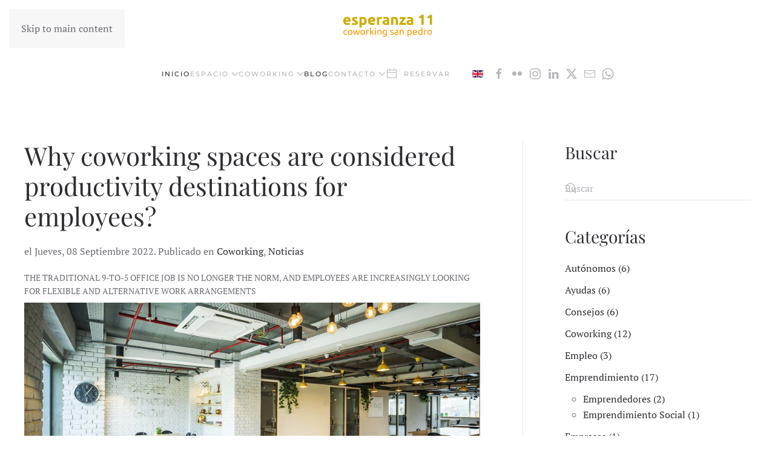

--- FILE ---
content_type: text/html; charset=utf-8
request_url: https://esperanza11.es/es/blog/item/why-coworking-spaces-considered-productivity-destinations-employees-san-pedro-alcantara
body_size: 13645
content:
<!DOCTYPE html>
<html lang="es-es" dir="ltr">
    <head>
        <meta name="viewport" content="width=device-width, initial-scale=1">
        <link rel="icon" href="/images/yootheme/favicon.ico" sizes="any">
                <link rel="apple-touch-icon" href="/images/yootheme/apple-touch-icon.png">
        <meta charset="utf-8">
	<meta name="rights" content="Todos los derechos reservados.">
	<meta name="author" content="esperanza 11 | coworking san pedro alcántara®">
	<meta name="keywords" content="why, coworking, spaces, considered, productivity, destinations, employees, san, pedro, alcantara, costa, sol, malaga, nueva, andalucia,">
	<meta name="robots" content="index, follow,">
	<meta name="description" content="Always attentive in esperanza 11 | coworking san pedro to what is published about this world in different digital media, we present you this extensive and accurate article from Calendar.com.">
	<meta name="generator" content="Joomla! - Open Source Content Management">
	<title>Why coworking spaces are considered productivity destinations for employees</title>
	<link href="https://esperanza11.es/es/blog/item/why-coworking-spaces-considered-productivity-destinations-employees-san-pedro-alcantara" rel="canonical">
	<link href="https://esperanza11.es/es/component/search/?layout=frontpage&amp;Itemid=117&amp;task=item&amp;item_id=135&amp;format=opensearch" rel="search" title="Buscar Coworking San Pedro" type="application/opensearchdescription+xml">
<link href="/media/vendor/joomla-custom-elements/css/joomla-alert.min.css?0.4.1" rel="stylesheet">
	<link href="/media/system/css/joomla-fontawesome.min.css?4.5.5" rel="preload" as="style" onload="this.onload=null;this.rel='stylesheet'">
	<link href="/templates/yootheme/css/theme.9.css?1765725620" rel="stylesheet">
	<link href="/media/zoo/applications/blog/templates/warp6/assets/css/style.css?ver=20241204" rel="stylesheet">
	<link href="/media/zoo/elements/socialbuttons/socialbuttons.css?ver=20241204" rel="stylesheet">
	<link href="/media/zoo/assets/css/comments.css?ver=20241204" rel="stylesheet">
	<link href="/media/plg_system_jcepro/site/css/content.min.css?86aa0286b6232c4a5b58f892ce080277" rel="stylesheet">
	<link href="/modules/mod_zooitem/tmpl/list/style.css?ver=20241204" rel="stylesheet">
	<link href="/modules/mod_zootag/tmpl/cloud/style.css?ver=20241204" rel="stylesheet">
	<link href="/media/mod_languages/css/template.min.css?396edb" rel="stylesheet">
<script src="/media/vendor/jquery/js/jquery.min.js?3.7.1"></script>
	<script src="/media/legacy/js/jquery-noconflict.min.js?504da4"></script>
	<script type="application/json" class="joomla-script-options new">{"joomla.jtext":{"ERROR":"Error","MESSAGE":"Mensaje","NOTICE":"Notificación","WARNING":"Advertencia","JCLOSE":"Cerrar","JOK":"OK","JOPEN":"Abrir"},"system.paths":{"root":"","rootFull":"https:\/\/esperanza11.es\/","base":"","baseFull":"https:\/\/esperanza11.es\/"},"csrf.token":"32a6ebc1f22bdee069ed6fb7beac9a35"}</script>
	<script src="/media/system/js/core.min.js?a3d8f8"></script>
	<script src="/media/vendor/webcomponentsjs/js/webcomponents-bundle.min.js?2.8.0" nomodule defer></script>
	<script src="/media/system/js/joomla-hidden-mail.min.js?80d9c7" type="module"></script>
	<script src="/media/system/js/messages.min.js?9a4811" type="module"></script>
	<script src="/templates/yootheme/packages/theme-analytics/app/analytics.min.js?4.5.5" defer></script>
	<script src="/templates/yootheme/vendor/assets/uikit/dist/js/uikit.min.js?4.5.5"></script>
	<script src="/templates/yootheme/vendor/assets/uikit/dist/js/uikit-icons-fuse.min.js?4.5.5"></script>
	<script src="/templates/yootheme/js/theme.js?4.5.5"></script>
	<script src="/media/zoo/assets/js/responsive.js?ver=20241204"></script>
	<script src="/components/com_zoo/assets/js/default.js?ver=20241204"></script>
	<script src="https://platform.twitter.com/widgets.js"></script>
	<script src="/media/zoo/libraries/jquery/plugins/cookie/jquery-cookie.js?ver=20241204"></script>
	<script src="/media/zoo/assets/js/comment.js?ver=20241204"></script>
	<script src="/media/zoo/assets/js/placeholder.js?ver=20241204"></script>
	<script src="/media/com_widgetkit/js/maps.js" defer></script>
	<script>window.yootheme ||= {}; var $theme = yootheme.theme = {"google_analytics":"G-BNZNSJLFY8","google_analytics_anonymize":"","i18n":{"close":{"label":"Close"},"totop":{"label":"Back to top"},"marker":{"label":"Open"},"navbarToggleIcon":{"label":"Abrir men\u00fa"},"paginationPrevious":{"label":"Previous page"},"paginationNext":{"label":"Pr\u00f3xima P\u00e1gina"},"searchIcon":{"toggle":"Open Search","submit":"Submit Search"},"slider":{"next":"Next slide","previous":"Previous slide","slideX":"Slide %s","slideLabel":"%s of %s"},"slideshow":{"next":"Next slide","previous":"Previous slide","slideX":"Slide %s","slideLabel":"%s of %s"},"lightboxPanel":{"next":"Next slide","previous":"Previous slide","slideLabel":"%s of %s","close":"Close"}}};</script>
	<script>jQuery(function($) { if (!$("body").find("#fb-root").length) {
								$("body").append('<div id="fb-root"></div>');
								(function(d, s, id) {
								var js, fjs = d.getElementsByTagName(s)[0];
								if (d.getElementById(id)) return;
								js = d.createElement(s); js.id = id;
								js.src = "https://connect.facebook.net/es_ES/all.js#xfbml=1";
								fjs.parentNode.insertBefore(js, fjs);
								}(document, 'script', 'facebook-jssdk'));
							}});</script>
	<script>(function () {
  // Evita que el banner se ejecute dentro del editor de Yootheme Pro
  if (window.location.search.includes('p=theme')) return;

  document.addEventListener('DOMContentLoaded', function () {

    // 1. Crear el contenedor #cookie-root al nivel del <html> para evitar recortes
    let rootDiv = document.getElementById("cookie-root");
    if (!rootDiv) {
      rootDiv = document.createElement("div");
      rootDiv.id = "cookie-root";
      document.documentElement.appendChild(rootDiv);
    }

    // 2. Añadir estilos mínimos y no conflictivos para la estructura
    if (!document.getElementById('cookie-custom-styles')) {
        const customStyles = document.createElement("style");
        customStyles.id = 'cookie-custom-styles';
        customStyles.textContent = `
          #cookie-root, #cookie-root * {
            z-index: 2147483647 !important;
            box-sizing: border-box;
            font-family: inherit; font-size: inherit; line-height: inherit; color: inherit;
          }
          #cookie-root h2, #cookie-root h3 { margin: 0; padding: 0; font-weight: 600; }
          #cookie-root h2 { font-size: 1.5rem; }
          #cookie-root h3 { font-size: 1.125rem; }
          #cookie-root p { margin: 0; padding: 0; }
          #cookie-root a { text-decoration: none; color: #e64e4f; }
          #cookie-root a:hover { color: #2f70c7; }
          #cookie-root button {
            padding: 0.625rem 1.25rem; text-align: center; border-radius: 0.375rem;
            border: 1px solid transparent; transition: background-color 0.2s, border-color 0.2s; cursor: pointer;
            line-height: 1.5;
          }
          .cookie-banner { position: fixed !important; bottom: 0; left: 0; right: 0; background-color: #f3f3f3; padding: 1.5rem; box-shadow: 0 -10px 15px -3px rgba(0,0,0,0.1); }
          .cookie-banner-content { display: flex; flex-direction: column; gap: 1rem; max-width: 1280px; margin: auto; }
          .cookie-banner-text-section { display: flex; align-items: flex-start; gap: 1rem; flex-grow: 1; }
          .cookie-banner-text-section p { margin-top: 0.25rem; line-height: 1.6; }
          .cookie-banner-actions { display: flex; flex-direction: column; gap: 0.75rem; flex-shrink: 0; }
          .cookie-manager-button { position: fixed !important; bottom: 7rem; left: 1rem; width: 3.5rem; height: 3.5rem; background-color: #e64e4f; color: white; border-radius: 9999px; display: flex; align-items: center; justify-content: center; box-shadow: 0 10px 15px -3px rgba(0,0,0,0.1); border: none; }
          .cookie-modal-overlay { position: fixed !important; inset: 0; background-color: rgba(0,0,0,0.6); display: flex; align-items: center; justify-content: center; padding: 1rem; }
          .cookie-modal-content { background-color: #f3f3f3; border-radius: 0.5rem; box-shadow: 0 25px 50px -12px rgba(0,0,0,0.25); width: 100%; max-width: 42rem; max-height: 85vh; display: flex; flex-direction: column; }
          .cookie-modal-header { padding: 1.5rem; border-bottom: 1px solid #e5e7eb; display: flex; justify-content: space-between; align-items: center; }
          .cookie-modal-body { padding: 1.5rem; overflow-y: auto; }
          .cookie-modal-footer { padding: 1.5rem; border-top: 1px solid #e5e7eb; display: grid; grid-template-columns: 1fr; gap: 1rem; }
          .cookie-button-primary { background-color: #e64e4f; color: white; }
          .cookie-button-primary:hover { background-color: #d94445; }
          .cookie-button-secondary { border-color: #d1d5db; background-color: transparent; }
          .cookie-button-secondary:hover { background-color: rgba(0,0,0,0.05); }
          @media (min-width: 768px) {
            .cookie-banner-content { flex-direction: row; align-items: center; }
            .cookie-banner-actions { flex-direction: row; }
            .cookie-modal-footer { grid-template-columns: repeat(3, 1fr); }
          }
        `;
        document.head.appendChild(customStyles);
    }

    // 3. Cargar el importmap de React si no existe
    if (!document.querySelector('script[type="importmap"]')) {
      const importMapScript = document.createElement('script');
      importMapScript.type = 'importmap';
      importMapScript.textContent = JSON.stringify({
        imports: { "react/": "https://aistudiocdn.com/react@^19.2.0/", "react": "https://aistudiocdn.com/react@^19.2.0", "react-dom/": "https://aistudiocdn.com/react-dom@^19.2.0/" }
      });
      document.body.appendChild(importMapScript);
    }

    // 4. Cargar la aplicación completa de React
    if (!document.getElementById('cookie-consent-app-script')) {
      const appScript = document.createElement('script');
      appScript.id = 'cookie-consent-app-script';
      appScript.type = 'module';

      appScript.textContent = `
        import React from 'react';
        import ReactDOM from 'react-dom/client';

        const { useState, useEffect, useCallback } = React;
        const e = React.createElement;

        const COOKIE_CONSENT_KEY = 'cookie_consent_preferences';
        const COOKIE_CATEGORIES = [
          { id: 'necessary', name: 'Cookies Necesarias', description: 'Esenciales para el funcionamiento del sitio web.', isMandatory: true },
          { id: 'analytics', name: 'Cookies de Análisis', description: 'Permiten medir y mejorar el rendimiento de nuestro sitio.' },
          { id: 'marketing', name: 'Cookies de Marketing', description: 'Utilizadas por socios publicitarios para mostrar anuncios relevantes.' },
        ];

        const useCookieConsent = () => {
          const [consent, setConsent] = useState(null);
          useEffect(() => { const s = localStorage.getItem(COOKIE_CONSENT_KEY); setConsent(s ? JSON.parse(s) : null); }, []);
          const saveConsent = (c) => { localStorage.setItem(COOKIE_CONSENT_KEY, JSON.stringify(c)); setConsent(c); };
          return { consent, consentGiven: consent !== null, acceptAll: () => saveConsent({ necessary: true, analytics: true, marketing: true }), rejectAll: () => saveConsent({ necessary: true, analytics: false, marketing: false }), saveConsent };
        };

        const CookieIcon = () => e('svg',{xmlns:"http://www.w3.org/2000/svg",width:80,height:80,viewBox:"0 0 24 24",fill:"none",stroke:"currentColor",strokeWidth:2,strokeLinecap:"round",strokeLinejoin:"round"},e('path',{d:"M12 2a10 10 0 1 0 10 10 4 4 0 0 1-5-5 4 4 0 0 1-5-5"}),e('path',{d:"M8.5 8.5v.01"}),e('path',{d:"M16 15.5v.01"}),e('path',{d:"M12 12v.01"}),e('path',{d:"M15.5 16v.01"}),e('path',{d:"M8.5 12.5v.01"}));
        const CloseIcon = () => e('svg',{xmlns:"http://www.w3.org/2000/svg",width:24,height:24,viewBox:"0 0 24 24",fill:"none",stroke:"currentColor",strokeWidth:2,strokeLinecap:"round",strokeLinejoin:"round"},e('line',{x1:18,y1:6,x2:6,y2:18}),e('line',{x1:6,y1:6,x2:18,y2:18}));

        const CookieSettingsModal = ({ isOpen, onClose, onSave, onAcceptAll, onRejectAll, currentConsent }) => {
            const [prefs, setPrefs] = useState(currentConsent);
            useEffect(() => setPrefs(currentConsent), [currentConsent, isOpen]);
            if (!isOpen) return null;
            return e('div', { className: "cookie-modal-overlay", onClick: onClose }, 
                e('div', { className: "cookie-modal-content", onClick: ev => ev.stopPropagation() },
                    e('header', { className: "cookie-modal-header" }, e('h2', null, "Centro de Preferencias"), e('button', { onClick: onClose }, e(CloseIcon))),
                    e('main', { className: "cookie-modal-body" }, 
                        COOKIE_CATEGORIES.map(c => e('div', { key: c.id, style:{marginBottom:'1rem',padding:'1rem',border:'1px solid #e5e7eb',borderRadius:'0.5rem'} }, 
                            e('div', { style:{display:'flex',justifyContent:'space-between',alignItems:'center'} }, e('h3', null, c.name), e('input', {type:'checkbox',checked:prefs[c.id],disabled:c.isMandatory,onChange:ev=>setPrefs(p=>({...p,[c.id]:ev.target.checked}))})), 
                            e('p', { style:{marginTop:'0.5rem'}}, c.description)
                        ))
                    ),
                    e('footer', { className: "cookie-modal-footer" }, 
                        e('button', { onClick: onRejectAll, className: "cookie-button-secondary" }, "Rechazar Todas"), 
                        e('button', { onClick: () => { onSave(prefs); onClose(); }, className: "cookie-button-primary" }, "Guardar Preferencias"), 
                        e('button', { onClick: onAcceptAll, className: "cookie-button-primary" }, "Aceptar Todas")
                    )
                )
            );
        };
        
        const CookieConsentBanner = ({ onAcceptAll, onRejectAll, onCustomize }) => {
            const linkText = "Ley 34/2002, de 11 de julio, de servicios de la sociedad de la información y de comercio electrónico";
            return e('div', { className: "cookie-banner" }, 
                e('div', { className: "cookie-banner-content" }, 
                    e('div', { className: "cookie-banner-text-section" },
                        e(CookieIcon),
                        e('div', null,
                            e('h3', null, "Este sitio web utiliza cookies"),
                            e('p', null, "En cumplimiento del ", e('a', {href:"https://www.boe.es/buscar/act.php?id=BOE-A-2002-13758",target:"_blank",rel:"noopener noreferrer"}, linkText), ", informamos que la web www.esperanza11.es, utiliza Cookies para mejorar la navegación del usuario. Si lo desea, acepte dicho uso o modifique sus preferencias.")
                        )
                    ),
                    e('div', { className: "cookie-banner-actions" },
                        e('button', { onClick: onCustomize, className: "cookie-button-secondary" }, "Personalizar"),
                        e('button', { onClick: onRejectAll, className: "cookie-button-secondary" }, "Rechazar Todas"),
                        e('button', { onClick: onAcceptAll, className: "cookie-button-primary" }, "Aceptar Todas")
                    )
                )
            );
        };
        
        const CookieManager = ({ onClick }) => e('button', { onClick, className: "cookie-manager-button" }, e(CookieIcon));

        function App() {
            const { consent, consentGiven, acceptAll, rejectAll, saveConsent } = useCookieConsent();
            const [isModalOpen, setIsModalOpen] = useState(false);
            const initialConsent = { necessary: true, analytics: false, marketing: false };
            const currentConsent = consent || initialConsent;

            return e(React.Fragment, null,
                !consentGiven && e(CookieConsentBanner, { onAcceptAll: acceptAll, onRejectAll: rejectAll, onCustomize: () => setIsModalOpen(true) }),
                consentGiven && e(CookieManager, { onClick: () => setIsModalOpen(true) }),
                e(CookieSettingsModal, { isOpen: isModalOpen, onClose: () => setIsModalOpen(false), onSave: saveConsent, onAcceptAll: acceptAll, onRejectAll: rejectAll, currentConsent: currentConsent })
            );
        }

        const root = ReactDOM.createRoot(document.getElementById("cookie-root"));
        root.render(e(App));
      `;
      document.body.appendChild(appScript);
    }
  });
})();</script>

    </head>
    <body class="">

        <div class="uk-hidden-visually uk-notification uk-notification-top-left uk-width-auto">
            <div class="uk-notification-message">
                <a href="#tm-main" class="uk-link-reset">Skip to main content</a>
            </div>
        </div>

        
        
        <div class="tm-page">

                        


<header class="tm-header-mobile uk-hidden@m">


    
        <div class="uk-navbar-container">

            <div class="uk-container uk-container-expand">
                <nav class="uk-navbar" uk-navbar="{&quot;align&quot;:&quot;left&quot;,&quot;container&quot;:&quot;.tm-header-mobile&quot;,&quot;boundary&quot;:&quot;.tm-header-mobile .uk-navbar-container&quot;}">

                                        <div class="uk-navbar-left ">

                        
                                                    <a uk-toggle href="#tm-dialog-mobile" class="uk-navbar-toggle">

        
        <div uk-navbar-toggle-icon></div>

        
    </a>
                        
                        
                    </div>
                    
                                        <div class="uk-navbar-center">

                                                    <a href="https://esperanza11.es/es/" aria-label="Volver al Inicio" class="uk-logo uk-navbar-item">
    <img alt="esperanza 11 | coworking san pedro" loading="eager" width="150" height="42" src="/images/yootheme/logo-esperanza-11-vertical.svg"></a>
                        
                        
                    </div>
                    
                    
                </nav>
            </div>

        </div>

    



        <div id="tm-dialog-mobile" uk-offcanvas="container: true; overlay: true" mode="push">
        <div class="uk-offcanvas-bar uk-flex uk-flex-column">

                        <button class="uk-offcanvas-close uk-close-large" type="button" uk-close uk-toggle="cls: uk-close-large; mode: media; media: @s"></button>
            
                        <div class="uk-margin-auto-bottom">
                
<div class="uk-grid uk-child-width-1-1" uk-grid>    <div>
<div class="uk-panel" id="module-95">

    
    
<div class="uk-panel mod-languages">

    
    
        <ul class="uk-subnav">
                                                                        <li >
                    <a style="display: flex !important;" href="/en/blog">
                                                    <img title="English (United Kingdom)" src="/media/mod_languages/images/en_gb.gif" alt="English (United Kingdom)">                                            </a>
                </li>
                                    </ul>

    
    
</div>

</div>
</div>    <div>
<div class="uk-panel" id="module-tm-3">

    
    

    <form id="search-tm-3" action="/es/blog/item/why-coworking-spaces-considered-productivity-destinations-employees-san-pedro-alcantara" method="post" role="search" class="uk-search uk-search-default uk-width-1-1"><span uk-search-icon></span><input name="searchword" placeholder="Buscar" minlength="3" aria-label="Buscar" type="search" class="uk-search-input"><input type="hidden" name="task" value="search"><input type="hidden" name="option" value="com_search"><input type="hidden" name="Itemid" value="117"></form>
    

</div>
</div></div>
            </div>
            
            
        </div>
    </div>
    
    
    

</header>




<header class="tm-header uk-visible@m">





        <div class="tm-headerbar-default tm-headerbar tm-headerbar-top">
        <div class="uk-container uk-container-expand">
            <div class="uk-position-relative uk-flex uk-flex-center uk-flex-middle">

                
                                <a href="https://esperanza11.es/es/" aria-label="Volver al Inicio" class="uk-logo">
    <img alt="esperanza 11 | coworking san pedro" loading="eager" width="150" height="42" src="/images/yootheme/logo-esperanza-11-vertical.svg"></a>
                
                
            </div>
        </div>
    </div>
    
    
                <div uk-sticky media="@m" cls-active="uk-navbar-sticky" sel-target=".uk-navbar-container">
        
            <div class="uk-navbar-container">

                <div class="uk-container uk-container-expand">
                    <nav class="uk-navbar" uk-navbar="{&quot;align&quot;:&quot;left&quot;,&quot;container&quot;:&quot;.tm-header &gt; [uk-sticky]&quot;,&quot;boundary&quot;:&quot;.tm-header .uk-navbar-container&quot;}">

                        <div class="uk-navbar-center">
                            
<ul class="uk-navbar-nav" id="module-96">
    
	<li class="item-138 uk-active"><a href="/es/" title="esperanza 11 | coworking san pedro® | oficina flexible | inicio">Inicio</a></li>
	<li class="item-108 uk-parent"><a href="/es/espacio" title="esperanza 11 | coworking san pedro® | espacio">Espacio <span uk-navbar-parent-icon></span></a>
	<div class="uk-drop uk-navbar-dropdown"><div><ul class="uk-nav uk-navbar-dropdown-nav">

		<li class="item-124"><a href="/es/espacio/servicios" title="servicios | esperanza 11 | coworking san pedro®">Servicios</a></li>
		<li class="item-125"><a href="/es/espacio/tarifas" title="tarifas | esperanza 11 | coworking san pedro®">Tarifas</a></li>
		<li class="item-126"><a href="/es/espacio/galeria" title="galería | esperanza 11 | coworking san pedro®">Galería</a></li>
		<li class="item-201"><a href="/es/espacio/proyecto" title="proyecto | esperanza 11 | coworking san pedro®">Proyecto</a></li>
		<li class="item-530"><a href="/es/espacio/entorno" title="esperanza 11 | coworking san pedro® | entorno">Entorno</a></li>
		<li class="item-532"><a href="/es/espacio/preguntas-frecuentes-faqs" title="esperanza 11 | coworking san pedro | Oficina flexible en San Pedro Alcántara | FAQs">Preguntas frecuentes (FAQs)</a></li></ul></div></div></li>
	<li class="item-112 uk-parent"><a href="/es/coworking" title="coworking | esperanza 11 | coworking san pedro®">Coworking <span uk-navbar-parent-icon></span></a>
	<div class="uk-drop uk-navbar-dropdown"><div><ul class="uk-nav uk-navbar-dropdown-nav">

		<li class="item-127"><a href="/es/coworking/comunidad" title="comunidad | esperanza 11 | coworking san pedro®">Comunidad</a></li>
		<li class="item-128"><a href="/es/coworking/colaboradores" title="colaboradores | esperanza 11 | coworking san pedro®">Colaboradores</a></li>
		<li class="item-129"><a href="/es/coworking/patrocinadores" title="patrocinadores | esperanza 11 | coworking san pedro®">Patrocinadores</a></li>
		<li class="item-130"><a href="/es/coworking/residentes" title="residentes | esperanza 11 | coworking san pedro®">Residentes</a></li></ul></div></div></li>
	<li class="item-117 uk-active"><a href="/es/blog" title="blog | esperanza 11 | coworking san pedro®">Blog</a></li>
	<li class="item-113 uk-parent"><a href="/es/contacto" title="contacto | esperanza 11 | coworking san pedro®">Contacto <span uk-navbar-parent-icon></span></a>
	<div class="uk-drop uk-navbar-dropdown"><div><ul class="uk-nav uk-navbar-dropdown-nav">

		<li class="item-763"><a href="/es/contacto/chatbot" title="esperanza 11 | coworking san pedro® | oficina flexible | chatbot">Chatbot</a></li></ul></div></div></li>
	<li class="item-734"><a href="/es/reservar" class="uk-preserve-width"><span class="uk-margin-small-right" uk-icon="icon: calendar;"></span> Reservar</a></li></ul>

<div class="uk-navbar-item" id="module-94">

    
    
<div class="uk-panel mod-languages">

    
    
        <ul class="uk-subnav">
                                                                        <li >
                    <a style="display: flex !important;" href="/en/blog">
                                                    <img title="English (United Kingdom)" src="/media/mod_languages/images/en_gb.gif" alt="English (United Kingdom)">                                            </a>
                </li>
                                    </ul>

    
    
</div>

</div>

<div class="uk-navbar-item" id="module-tm-4">

    
    <ul class="uk-flex-inline uk-flex-middle uk-flex-nowrap uk-grid-small" uk-grid>                    <li><a href="https://www.facebook.com/esperanza11.coworking/" class="uk-preserve-width uk-icon-link" rel="noreferrer" target="_blank"><span uk-icon="icon: facebook;"></span></a></li>
                    <li><a href="https://www.flickr.com/photos/esperanza11/" class="uk-preserve-width uk-icon-link" rel="noreferrer" target="_blank"><span uk-icon="icon: flickr;"></span></a></li>
                    <li><a href="https://www.instagram.com/esperanza11_es/" class="uk-preserve-width uk-icon-link" rel="noreferrer" target="_blank"><span uk-icon="icon: instagram;"></span></a></li>
                    <li><a href="https://www.linkedin.com/company/esperanza-11-coworking-san-pedro/" class="uk-preserve-width uk-icon-link" rel="noreferrer" target="_blank"><span uk-icon="icon: linkedin;"></span></a></li>
                    <li><a href="https://twitter.com/esperanza11_es" class="uk-preserve-width uk-icon-link" rel="noreferrer" target="_blank"><span uk-icon="icon: twitter;"></span></a></li>
                    <li><a href="mailto:info@esperanza11.es" class="uk-preserve-width uk-icon-link" rel="noreferrer" target="_blank"><span uk-icon="icon: mail;"></span></a></li>
                    <li><a href="https://api.whatsapp.com/send?phone=34636213512" class="uk-preserve-width uk-icon-link" rel="noreferrer" target="_blank"><span uk-icon="icon: whatsapp;"></span></a></li>
            </ul>
</div>

                        </div>

                    </nav>
                </div>

            </div>

                </div>
        
    





</header>

            
            

            <main id="tm-main"  class="tm-main uk-section uk-section-default" uk-height-viewport="expand: true">

                                <div class="uk-container">

                    
                    <div class="uk-grid uk-grid-large uk-grid-divider" uk-grid>
                        <div class="uk-width-expand@m">

                    
                            
                
                <div id="system-message-container" aria-live="polite"></div>

                
<div id="system" class="yoo-zoo blog-warp6 blog-warp6-why-coworking-spaces-considered-productivity-destinations-employees-san-pedro-alcantara">

		<article class="item">
		


<header>

	
		<h1 class="title"> Why coworking spaces are considered productivity destinations for employees? </h1>
	
		<p class="meta">el Jueves, 08 Septiembre 2022. 
Publicado en <a href="/es/blog/category/coworking">Coworking</a>, <a href="/es/blog/category/noticias">Noticias</a> </p>
	
</header>

<p class="pos-subtitle"> The traditional 9-to-5 office job is no longer the norm, and employees are increasingly looking for flexible and alternative work arrangements </p>


<div class="content clearfix">

		<div class="pos-media align-left"><div class="element element-image first last">
	
	<a href="https://esperanza11.es/images/blog/coworking-productivity-destinations-employees-08-09-2022.jpg"   title="Why coworking spaces are considered productivity destinations for employees?" target="_blank" ><img src="https://esperanza11.es/media/zoo/images/coworking-productivity-destinations-employees-08-09-2022_413391b8432d7469299b591640837b8c.jpg" title="Why coworking spaces are considered productivity destinations for employees?" alt="Why coworking spaces are considered productivity destinations for employees?" width="1920" height="1080" /></a>
</div></div>
	
		<div class="pos-content"><div class="element element-textarea first last">
	<div><p>Always attentive in <strong>esperanza 11 | coworking san pedro</strong> to what is published about this world in different digital media, we present you this extensive and accurate article from Calendar.com, which may help you better understand the advantages of working in a flexible office.</p></div><div><p><strong>Calendar</strong> - <em>09/08/2022</em></p>
<p>Companies have been working tirelessly to enhance and improve the fluid working experience as a way to attract and retain employees in the highly competitive labor market. Coworking spaces are considered productivity destinations for employees.</p>
<p>Throughout the workplace ecosystem, executives, team leaders, and HR managers have been working to incorporate different elements in the workplace that can help improve creativity, incite workplace conversations, and help boost productivity.</p>
<p><strong>Employees are not eager to return to their once beloved office spaces</strong></p>
<p>Despite all the efforts to make offices better, employees don’t want to return to the office. The luxuries of remote work, from schedule flexibility to more personal autonomy, have given workers the freedom to work in an environment that offers them perks that their cold and shoulder-to-shoulder offices will never have.</p>
<p><strong>The shift in how employees work is primarily impacted by where they work</strong></p>
<p>The concept of coworking spaces was once a foreign idea not so long ago, with just over 280 recorded coworking spaces scattered across the United States in 2010. Fast-forward a bit, and today there are over 6,200 coworking spaces accounting for more than 117.5 million square feet of flexible and shared working office space.</p>
<p>Even as the pandemic shattered the doors of these coworking hubs, demand is steadily growing again as some of the industry’s most significant coworking startups have reported an increase in monthly membership even as employers try to lure workers back to the office.</p>
<p><strong>What do we lose by working from home?</strong></p>
<p>Empty offices and deserted parking lots are not all the many things we lose when working from home or choosing to visit a coworking space. This has only added to the abundance of open office real estate now overlooking the streets in dense metropolitan areas.</p>
<p>But in the past, many considered coworking spaces the chatty and colorful social hubs used to socialize during work breaks and between virtual meetings. Fortunately, to some extent, that’s not the case anymore, as some coworking spaces have now become a productivity destination for all types of workers.</p>
<p>To help us better understand why coworking spaces are so popular and why they enable us to manage workload capacity better, let’s have a look at some of the more common benefits that add to employee productivity.</p>
<p><em>«<a href="https://www.calendar.com/blog/why-coworking-spaces-are-considered-productivity-destinations-for-employees/" title="Keep reading" target="_blank" rel="noopener">Keep reading</a>»</em></p>
<p style="text-align: center;"><strong>esperanza 11 | coworking san pedro alcántara</strong>®<br />Whatsapp: <a href="https://wa.me/34636213512" title="+34 636 213 512">+34 636 213 512</a><br /> Email: <joomla-hidden-mail  is-link="1" is-email="1" first="aW5mbw==" last="ZXNwZXJhbnphMTEuZXM=" text="aW5mb0Blc3BlcmFuemExMS5lcw==" base="" >Esta dirección de correo electrónico está siendo protegida contra los robots de spam. Necesita tener JavaScript habilitado para poder verlo.</joomla-hidden-mail></p></div></div></div>
	
</div>


<ul class="pos-taxonomy blank"><li class="element element-itemtag first last">
	<strong>Etiquetas: </strong><a href="/es/blog/tag/advantages">advantages</a>, <a href="/es/blog/tag/benefits">benefits</a>, <a href="/es/blog/tag/companies">companies</a>, <a href="/es/blog/tag/coworking">coworking</a>, <a href="/es/blog/tag/coworking%20hubs">coworking hubs</a>, <a href="/es/blog/tag/employees">employees</a>, <a href="/es/blog/tag/employees%20productivity">employees productivity</a>, <a href="/es/blog/tag/esperanza%2011%20coworking%20san%20pedro">esperanza 11 coworking san pedro</a>, <a href="/es/blog/tag/flexible%20offices">flexible offices</a>, <a href="/es/blog/tag/hr%20managers">hr managers</a>, <a href="/es/blog/tag/make%20offices%20better">make offices better</a>, <a href="/es/blog/tag/office%20spaces">office spaces</a>, <a href="/es/blog/tag/productivity">productivity</a>, <a href="/es/blog/tag/san%20pedro%20alcantara">san pedro alcantara</a>, <a href="/es/blog/tag/traditional%20offices">traditional offices</a></li></ul>

<div class="pos-bottom clearfix"><div class="element element-socialbuttons first last">
	<div class="yoo-zoo socialbuttons clearfix">
<div><a href="https://twitter.com/share" class="twitter-share-button" data-url="http://esperanza11.es/es/blog/item/why-coworking-spaces-considered-productivity-destinations-employees-san-pedro-alcantara" data-lang="es_ES">Tweet</a></div>
<div><div class="fb-like" data-href="http://esperanza11.es/es/blog/item/why-coworking-spaces-considered-productivity-destinations-employees-san-pedro-alcantara" data-send="false" data-layout="button_count" data-width="100" data-show-faces="false" data-action="like" data-colorscheme="light"></div></div>
</div></div></div>

<div class="pos-related">
	<h3>Artículos Relacionados</h3>
	<ul class="blank"> <li><a href="https://www.calendar.com/blog/why-coworking-spaces-are-considered-productivity-destinations-for-employees/" title="Why coworking spaces are considered productivity destinations for employees" target="_blank" >Why coworking spaces are considered productivity destinations for employees</a></li> </ul>
</div>

		
<div id="comments">

    	
<div id="respond">
	<h3>Deja un comentario</h3>

	<form class="style short" method="post" action="/es/component/zoo/?controller=comment&amp;task=save">

	
		
		<p class="user">Por favor autentifícate como usuario para dejar un comentario. Autentificación opcional debajo.</p>

					<p class="connects">

								<a class="facebook-connect" href="/es/component/zoo/?controller=comment&amp;item_id=135&amp;task=facebookconnect">
					<img alt="Facebook" src="https://esperanza11.es/media/zoo/assets/images/connect_facebook.png" />
				</a>
				
								<a class="twitter-connect" href="/es/component/zoo/?controller=comment&amp;item_id=135&amp;task=twitterconnect">
					<img alt="Twitter" src="https://esperanza11.es/media/zoo/assets/images/connect_twitter.png" />
				</a>
				
			</p>
		
		
	
		
	</form>
</div>

</div>

<script type="text/javascript">
	jQuery(function($) {
		$('#comments').Comment({
			cookiePrefix: 'zoo-comment_',
			cookieLifetime: '15552000',
			msgCancel: 'Cancelar'
		});
	});
</script>
	</article>
	
</div>


                
                                                </div>

                        
<aside id="tm-sidebar" class="tm-sidebar uk-width-1-3@m">
    
<div class="uk-grid uk-child-width-1-1" uk-grid>    <div>
<div class="uk-panel" id="module-93">

    
        <h3>

                Buscar        
        </h3>

    
    

    <form id="search-93" action="/es/blog/tag/advantages?layout=frontpage" method="post" role="search" class="uk-search uk-search-default uk-width-1-1"><span uk-search-icon></span><input name="searchword" placeholder="Buscar" minlength="3" aria-label="Buscar" type="search" class="uk-search-input"><input type="hidden" name="task" value="search"><input type="hidden" name="option" value="com_search"><input type="hidden" name="Itemid" value="117"></form>
    

</div>
</div>    <div>
<div class="uk-panel" id="module-101">

    
        <h3>

                Categorías        
        </h3>

    
    <ul class="uk-list uk-list-line">
<li class="level0">
<a href="/es/blog/category/autonomos" class="level0"><span>Autónomos (6)</span></a>
</li>
<li class="level0">
<a href="/es/blog/category/ayudas" class="level0"><span>Ayudas (6)</span></a>
</li>
<li class="level0">
<a href="/es/blog/category/consejos" class="level0"><span>Consejos (6)</span></a>
</li>
<li class="level0 current active">
<a href="/es/blog/category/coworking" class="level0 current active"><span>Coworking (12)</span></a>
</li>
<li class="level0">
<a href="/es/blog/category/empleo" class="level0"><span>Empleo (3)</span></a>
</li>
<li class="level0 parent">
<a href="/es/blog/category/emprendimiento" class="level0 parent"><span>Emprendimiento (17)</span></a>
<ul class="level1">
<li class="level1">
<a href="/es/blog/category/emprendedores" class="level1"><span>Emprendedores (2)</span></a>
</li>
<li class="level1">
<a href="/es/blog/category/emprendimiento-social" class="level1"><span>Emprendimiento Social (1)</span></a>
</li>
</ul>
</li>
<li class="level0">
<a href="/es/blog/category/empresas" class="level0"><span>Empresas (1)</span></a>
</li>
<li class="level0">
<a href="/es/blog/category/esperanza-11" class="level0"><span>esperanza 11 (13)</span></a>
</li>
<li class="level0 parent">
<a href="/es/blog/category/eventos" class="level0 parent"><span>Eventos (26)</span></a>
<ul class="level1">
<li class="level1">
<a href="/es/blog/category/conferencias" class="level1"><span>Conferencias (2)</span></a>
</li>
<li class="level1">
<a href="/es/blog/category/cursos" class="level1"><span>Cursos (7)</span></a>
</li>
<li class="level1">
<a href="/es/blog/category/talleres" class="level1"><span>Talleres (22)</span></a>
</li>
<li class="level1">
<a href="/es/blog/category/tertulias" class="level1"><span>Tertulias (0)</span></a>
</li>
</ul>
</li>
<li class="level0">
<a href="/es/blog/category/formacion" class="level0"><span>Formación (3)</span></a>
</li>
<li class="level0">
<a href="/es/blog/category/noticias" class="level0"><span>Noticias (77)</span></a>
</li>
<li class="level0">
<a href="/es/blog/category/promocion" class="level0"><span>Promoción (8)</span></a>
</li>
<li class="level0">
<a href="/es/blog/category/pymes" class="level0"><span>PYMEs (1)</span></a>
</li>
<li class="level0">
<a href="/es/blog/category/seguridad-informatica" class="level0"><span>Seguridad informática (1)</span></a>
</li>
<li class="level0">
<a href="/es/blog/category/startups" class="level0"><span>Startups (1)</span></a>
</li>
<li class="level0">
<a href="/es/blog/category/teletrabajo" class="level0"><span>Teletrabajo (8)</span></a>
</li>
<li class="level0">
<a href="/es/blog/category/turismo" class="level0"><span>Turismo (0)</span></a>
</li>
</ul>
</div>
</div>    <div>
<div class="uk-panel" id="module-103">

    
        <h3>

                Artículos        
        </h3>

    
    

<ul class="zoo-item-list zoo-list blog-warp6">
		<li>
<div class="layout-default ">

		<div class="media media-left"> 
	<a href="/es/blog/item/como-coworking-puede-cambiar-forma-trabajar-san-pedro-alcantara"   title="Cómo el coworking puede cambiar la forma de trabajar"  ><img src="https://esperanza11.es/media/zoo/images/coworking-cambiar-forma-trabajar-30-06-2022_a0c427f6fbcc1383e17eee829a8f9937.jpg" title="Cómo el coworking puede cambiar la forma de trabajar" alt="Cómo el coworking puede cambiar la forma de trabajar" width="50" height="50" /></a>
 </div>
		
		<p class="title"> <a title="Cómo el coworking puede cambiar la forma de trabajar" href="/es/blog/item/como-coworking-puede-cambiar-forma-trabajar-san-pedro-alcantara">Cómo el coworking puede cambiar la forma de trabajar</a> </p>
		
		<p class="meta"><span class="element element-relateditems first last">
	 esperanza 11 | coworking san pedro alcántara®</span></p>
		
		
		
		
	
</div></li>
		<li>
<div class="layout-default ">

		<div class="media media-left"> 
	<a href="/es/blog/item/conoce-beneficios-optar-espacios-coworking-san-pedro-alcantara"   title="Conoce los beneficios de optar por los espacios de coworking"  ><img src="https://esperanza11.es/media/zoo/images/conoce-beneficios-coworking-19-07-2022_6c1371f9236d70be09ac0934bb79ff86.jpg" title="Conoce los beneficios de optar por los espacios de coworking" alt="Conoce los beneficios de optar por los espacios de coworking" width="50" height="50" /></a>
 </div>
		
		<p class="title"> <a title="Conoce los beneficios de optar por los espacios de coworking" href="/es/blog/item/conoce-beneficios-optar-espacios-coworking-san-pedro-alcantara">Conoce los beneficios de optar por los espacios de coworking</a> </p>
		
		<p class="meta"><span class="element element-relateditems first last">
	 esperanza 11 | coworking san pedro alcántara®</span></p>
		
		
		
		
	
</div></li>
		<li>
<div class="layout-default ">

		<div class="media media-left"> 
	<a href="/es/blog/item/que-es-coworking-como-funciona-cuales-son-sus-ventajas-san-pedro-alcantara"   title="Qué es un coworking, cómo funciona y cuáles son sus ventajas"  ><img src="https://esperanza11.es/media/zoo/images/funcionamiento-ventajas-coworking-19-07-2022_09137809480015ce2de3e79a02c52e90.jpg" title="Qué es un coworking, cómo funciona y cuáles son sus ventajas" alt="Qué es un coworking, cómo funciona y cuáles son sus ventajas" width="50" height="50" /></a>
 </div>
		
		<p class="title"> <a title="Qué es un coworking, cómo funciona y cuáles son sus ventajas" href="/es/blog/item/que-es-coworking-como-funciona-cuales-son-sus-ventajas-san-pedro-alcantara">Qué es un coworking, cómo funciona y cuáles son sus ventajas</a> </p>
		
		<p class="meta"><span class="element element-relateditems first last">
	 esperanza 11 | coworking san pedro alcántara®</span></p>
		
		
		
		
	
</div></li>
		<li>
<div class="layout-default ">

		<div class="media media-left"> 
	<a href="/es/blog/item/teletrabajo-espacios-coworking-mejor-aliado-verano-san-pedro-alcantara"   title="El teletrabajo en espacios de coworking, el mejor aliado en verano"  ><img src="https://esperanza11.es/media/zoo/images/teletrabajo-coworking-verano-28-07-2022_c36463ffbeecf735bdc490f64c8c39a2.jpg" title="El teletrabajo en espacios de coworking, el mejor aliado en verano" alt="El teletrabajo en espacios de coworking, el mejor aliado en verano" width="50" height="50" /></a>
 </div>
		
		<p class="title"> <a title="El teletrabajo en espacios de coworking, el mejor aliado en verano" href="/es/blog/item/teletrabajo-espacios-coworking-mejor-aliado-verano-san-pedro-alcantara">El teletrabajo en espacios de coworking, el mejor aliado en verano</a> </p>
		
		<p class="meta"><span class="element element-relateditems first last">
	 esperanza 11 | coworking san pedro alcántara®</span></p>
		
		
		
		
	
</div></li>
	</ul>


</div>
</div>    <div>
<div class="uk-panel" id="module-105">

    
        <h3>

                Etiquetas        
        </h3>

    
    

<ul class="zoo-tagcloud">
		<li class="weight5">
		<a href="/es/blog/tag/autonomos">autonomos</a>
	</li>
		<li class="weight1">
		<a href="/es/blog/tag/beneficios">beneficios</a>
	</li>
		<li class="weight9">
		<a href="/es/blog/tag/coworking">coworking</a>
	</li>
		<li class="weight5">
		<a href="/es/blog/tag/emprendedores">emprendedores</a>
	</li>
		<li class="weight5">
		<a href="/es/blog/tag/empresas">empresas</a>
	</li>
		<li class="weight1">
		<a href="/es/blog/tag/niños">niños</a>
	</li>
		<li class="weight2">
		<a href="/es/blog/tag/oficinas%20flexibles">oficinas flexibles</a>
	</li>
		<li class="weight10">
		<a href="/es/blog/tag/san%20pedro%20alcantara">san pedro alcantara</a>
	</li>
		<li class="weight1">
		<a href="/es/blog/tag/taller">taller</a>
	</li>
		<li class="weight2">
		<a href="/es/blog/tag/ventajas">ventajas</a>
	</li>
	</ul>


</div>
</div></div>
</aside>

                    </div>
                     
                </div>
                
            </main>

            <div id="module-133" class="builder"><!-- Builder #module-133 -->
<div class="uk-section-default uk-section uk-section-xsmall" uk-scrollspy="target: [uk-scrollspy-class]; cls: uk-animation-fade; delay: false;">
    
        
        
        
            
                                <div class="uk-container uk-container-expand">                
                    <div class="uk-grid tm-grid-expand uk-margin-small" uk-grid>
<div class="uk-width-1-3@m">
    
        
            
            
            
                
                    
<div class="uk-margin" uk-scrollspy-class>
        <a class="el-link" href="/es/"><img src="/images/yootheme/logo-esperanza-11-vertical.svg" width="150" height="42" class="el-image" alt loading="lazy"></a>    
    
</div>
                
            
        
    
</div>
<div class="uk-width-1-3@m">
    
        
            
            
            
                
                    
<div class="uk-text-center" uk-scrollspy-class>
    <ul class="uk-margin-remove-bottom uk-subnav uk-flex-center" uk-margin>        <li class="el-item ">
    <a class="el-link" href="/es/aviso-legal">Aviso Legal</a></li>
        <li class="el-item ">
    <a class="el-link" href="/es/politica-privacidad">Política de Privacidad</a></li>
        <li class="el-item ">
    <a class="el-link" href="/es/cookies">Cookies</a></li>
        </ul>
</div>
<div class="uk-text-center" uk-scrollspy-class>
    <ul class="uk-margin-remove-bottom uk-subnav uk-flex-center" uk-margin>        <li class="el-item ">
    <a class="el-link" href="/es/">ESPERANZA 11 | COWORKING SAN PEDRO © 2013 - 2019</a></li>
        <li class="el-item ">
    <a class="el-link" href="https://www.volcandoideas.es/" target="_blank">Construido por Volcando Ideas</a></li>
        </ul>
</div>
                
            
        
    
</div>
<div class="uk-width-1-3@m">
    
        
            
            
            
                
                    
<div class="uk-margin uk-text-right" uk-scrollspy-class>    <ul class="uk-child-width-auto uk-grid-small uk-flex-inline uk-flex-middle" uk-grid>
            <li class="el-item">
<a class="el-link uk-link-muted" href="https://www.facebook.com/esperanza11.coworking/" target="_blank" rel="noreferrer"><span uk-icon="icon: facebook;"></span></a></li>
            <li class="el-item">
<a class="el-link uk-link-muted" href="https://www.flickr.com/photos/esperanza11/" target="_blank" rel="noreferrer"><span uk-icon="icon: flickr;"></span></a></li>
            <li class="el-item">
<a class="el-link uk-link-muted" href="https://www.instagram.com/esperanza11_es/" target="_blank" rel="noreferrer"><span uk-icon="icon: instagram;"></span></a></li>
            <li class="el-item">
<a class="el-link uk-link-muted" href="https://www.linkedin.com/company/esperanza-11-coworking-san-pedro/" target="_blank" rel="noreferrer"><span uk-icon="icon: linkedin;"></span></a></li>
            <li class="el-item">
<a class="el-link uk-link-muted" href="https://twitter.com/esperanza11_es" target="_blank" rel="noreferrer"><span uk-icon="icon: twitter;"></span></a></li>
            <li class="el-item">
<a class="el-link uk-link-muted" href="mailto:info@esperanza11.es" target="_blank" rel="noreferrer"><span uk-icon="icon: mail;"></span></a></li>
            <li class="el-item">
<a class="el-link uk-link-muted" href="https://api.whatsapp.com/send?phone=34636213512" target="_blank" rel="noreferrer"><span uk-icon="icon: whatsapp;"></span></a></li>
    
    </ul></div>
                
            
        
    
</div></div>
                                </div>                
            
        
    
</div></div>

                        <footer>
                            </footer>
            
        </div>

        
        

    </body>
</html>


--- FILE ---
content_type: image/svg+xml
request_url: https://esperanza11.es/images/yootheme/logo-esperanza-11-vertical.svg
body_size: 17084
content:
<?xml version="1.0" encoding="utf-8"?>
<!-- Generator: Adobe Illustrator 23.0.3, SVG Export Plug-In . SVG Version: 6.00 Build 0)  -->
<svg version="1.1" id="Capa_1" xmlns="http://www.w3.org/2000/svg" xmlns:xlink="http://www.w3.org/1999/xlink" x="0px" y="0px"
	 viewBox="0 0 597 167.8" style="enable-background:new 0 0 597 167.8;" xml:space="preserve">
<style type="text/css">
	.st0{fill:#CDAB00;}
	.st1{fill:#FF9900;}
</style>
<g>
	
		<image style="overflow:visible;opacity:0.75;" width="2457" height="380" xlink:href="400F9A6C.png"  transform="matrix(0.24 0 0 0.24 9.9008 14.8891)">
	</image>
	<g>
		<g>
			<path class="st0" d="M7.9,59c0-4.5,0.7-8.5,2.1-11.9c1.4-3.4,3.2-6.2,5.5-8.5c2.3-2.3,4.9-4,7.8-5.1c2.9-1.2,6-1.7,9.1-1.7
				c7.2,0,13,2.2,17.2,6.6c4.2,4.4,6.3,10.9,6.3,19.5c0,0.8,0,1.8-0.1,2.8c-0.1,1-0.1,1.9-0.2,2.7H22.7c0.3,3,1.7,5.3,4.2,7.1
				c2.5,1.7,5.8,2.6,9.9,2.6c2.7,0,5.3-0.2,7.8-0.7c2.6-0.5,4.6-1.1,6.3-1.8l1.9,11.7C52,82.7,51,83,49.7,83.4
				c-1.3,0.4-2.7,0.7-4.3,1c-1.6,0.3-3.3,0.5-5.1,0.7c-1.8,0.2-3.6,0.3-5.4,0.3c-4.6,0-8.6-0.7-12-2c-3.4-1.4-6.2-3.2-8.4-5.6
				c-2.2-2.4-3.9-5.2-4.9-8.4C8.4,66.2,7.9,62.7,7.9,59z M41.9,53.5c-0.1-1.2-0.3-2.4-0.6-3.6c-0.4-1.2-0.9-2.2-1.6-3.1
				c-0.7-0.9-1.7-1.6-2.8-2.2c-1.1-0.6-2.5-0.9-4.2-0.9c-1.6,0-3,0.3-4.2,0.8c-1.2,0.6-2.1,1.3-2.9,2.2c-0.8,0.9-1.4,2-1.8,3.2
				c-0.4,1.2-0.7,2.4-0.9,3.6H41.9z"/>
			<path class="st0" d="M81.6,73.7c2.7,0,4.5-0.3,5.6-0.8c1.1-0.5,1.6-1.5,1.6-3c0-1.2-0.7-2.2-2.1-3.1c-1.4-0.9-3.6-1.9-6.5-3
				c-2.3-0.8-4.3-1.7-6.2-2.6c-1.8-0.9-3.4-2-4.7-3.2c-1.3-1.3-2.3-2.8-3-4.5c-0.7-1.7-1.1-3.8-1.1-6.3c0-4.8,1.8-8.6,5.3-11.3
				c3.6-2.8,8.4-4.2,14.6-4.2c3.1,0,6.1,0.3,8.9,0.8c2.8,0.6,5.1,1.1,6.8,1.8l-2.5,11.3C96.8,45,95,44.5,93,44
				c-2-0.5-4.2-0.7-6.6-0.7c-4.5,0-6.8,1.3-6.8,3.8c0,0.6,0.1,1.1,0.3,1.6c0.2,0.5,0.6,0.9,1.2,1.3c0.6,0.4,1.4,0.9,2.4,1.4
				c1,0.5,2.3,1,3.8,1.6c3.2,1.2,5.8,2.3,7.9,3.5c2.1,1.1,3.7,2.4,4.9,3.7c1.2,1.3,2,2.8,2.5,4.4c0.5,1.6,0.7,3.5,0.7,5.6
				c0,5-1.9,8.8-5.7,11.4c-3.8,2.6-9.1,3.9-16.1,3.9c-4.5,0-8.3-0.4-11.3-1.2c-3-0.8-5.1-1.4-6.3-1.9l2.4-11.7c2.5,1,5,1.7,7.6,2.3
				C76.5,73.5,79.1,73.7,81.6,73.7z"/>
			<path class="st0" d="M161.5,58.6c0,3.9-0.5,7.5-1.5,10.8c-1,3.2-2.4,6-4.3,8.3c-1.9,2.3-4.2,4.1-7,5.4c-2.8,1.3-6,1.9-9.6,1.9
				c-2,0-3.9-0.2-5.6-0.6c-1.7-0.4-3.4-0.9-5-1.6v19.2H114V34.8c1.3-0.4,2.8-0.8,4.5-1.1c1.7-0.4,3.4-0.7,5.3-0.9
				c1.8-0.3,3.7-0.5,5.6-0.6c1.9-0.2,3.7-0.2,5.5-0.2c4.2,0,8,0.6,11.3,1.9c3.3,1.3,6.1,3,8.3,5.3c2.3,2.3,4,5.1,5.2,8.4
				C160.9,50.8,161.5,54.5,161.5,58.6z M146.7,59c0-4.5-1-8-3-10.7c-2-2.7-5-4-8.9-4c-1.3,0-2.5,0-3.6,0.1c-1.1,0.1-2,0.2-2.7,0.3
				v26.1c0.9,0.6,2.1,1.1,3.5,1.5c1.5,0.4,2.9,0.6,4.4,0.6C143.3,72.9,146.7,68.2,146.7,59z"/>
			<path class="st0" d="M170.2,59c0-4.5,0.7-8.5,2.1-11.9c1.4-3.4,3.2-6.2,5.5-8.5c2.3-2.3,4.9-4,7.8-5.1c2.9-1.2,6-1.7,9.1-1.7
				c7.2,0,13,2.2,17.2,6.6c4.2,4.4,6.3,10.9,6.3,19.5c0,0.8,0,1.8-0.1,2.8c-0.1,1-0.1,1.9-0.2,2.7H185c0.3,3,1.7,5.3,4.2,7.1
				c2.5,1.7,5.8,2.6,9.9,2.6c2.7,0,5.3-0.2,7.8-0.7c2.6-0.5,4.6-1.1,6.3-1.8l1.9,11.7c-0.8,0.4-1.8,0.8-3.1,1.2
				c-1.3,0.4-2.7,0.7-4.3,1c-1.6,0.3-3.3,0.5-5.1,0.7c-1.8,0.2-3.6,0.3-5.4,0.3c-4.6,0-8.6-0.7-12-2c-3.4-1.4-6.2-3.2-8.4-5.6
				c-2.2-2.4-3.9-5.2-4.9-8.4C170.7,66.2,170.2,62.7,170.2,59z M204.1,53.5c-0.1-1.2-0.3-2.4-0.6-3.6c-0.4-1.2-0.9-2.2-1.6-3.1
				c-0.7-0.9-1.7-1.6-2.8-2.2c-1.1-0.6-2.5-0.9-4.2-0.9c-1.6,0-3,0.3-4.2,0.8c-1.2,0.6-2.1,1.3-2.9,2.2c-0.8,0.9-1.4,2-1.8,3.2
				c-0.4,1.2-0.7,2.4-0.9,3.6H204.1z"/>
			<path class="st0" d="M260,45.9c-1.3-0.3-2.8-0.7-4.6-1c-1.7-0.4-3.6-0.5-5.6-0.5c-0.9,0-2,0.1-3.2,0.2c-1.3,0.2-2.2,0.3-2.9,0.5
				v39h-14.5V35.8c2.6-0.9,5.6-1.8,9.2-2.6c3.5-0.8,7.5-1.2,11.8-1.2c0.8,0,1.7,0,2.8,0.1c1.1,0.1,2.2,0.2,3.3,0.4
				c1.1,0.2,2.2,0.4,3.3,0.6c1.1,0.2,2,0.5,2.8,0.8L260,45.9z"/>
			<path class="st0" d="M287.5,31.7c4.3,0,7.8,0.5,10.7,1.5c2.8,1,5.1,2.4,6.8,4.2c1.7,1.8,2.9,4,3.6,6.6c0.7,2.6,1.1,5.5,1.1,8.6
				v30.1c-2.1,0.5-4.9,1-8.6,1.6c-3.7,0.6-8.1,0.9-13.4,0.9c-3.3,0-6.3-0.3-9-0.9c-2.7-0.6-5-1.5-6.9-2.9c-1.9-1.3-3.4-3.1-4.5-5.2
				c-1-2.1-1.6-4.8-1.6-7.9c0-3,0.6-5.5,1.8-7.6c1.2-2.1,2.8-3.7,4.8-4.9c2-1.2,4.3-2.1,6.9-2.7c2.6-0.5,5.3-0.8,8.1-0.8
				c1.9,0,3.5,0.1,5,0.2c1.5,0.2,2.6,0.4,3.5,0.6v-1.4c0-2.5-0.7-4.4-2.2-5.9c-1.5-1.5-4.1-2.2-7.8-2.2c-2.5,0-4.9,0.2-7.3,0.5
				c-2.4,0.4-4.5,0.9-6.2,1.5l-1.8-11.6c0.8-0.3,1.9-0.5,3.2-0.8c1.3-0.3,2.6-0.5,4.1-0.8c1.5-0.2,3.1-0.4,4.7-0.6
				C284.2,31.8,285.9,31.7,287.5,31.7z M288.7,74c1.4,0,2.8,0,4.1-0.1c1.3-0.1,2.3-0.2,3.1-0.3v-11c-0.6-0.1-1.5-0.3-2.6-0.4
				c-1.2-0.1-2.2-0.2-3.2-0.2c-1.4,0-2.6,0.1-3.8,0.2c-1.2,0.2-2.2,0.5-3.2,0.9c-0.9,0.5-1.6,1.1-2.1,1.8c-0.5,0.8-0.8,1.7-0.8,2.9
				c0,2.3,0.8,3.8,2.3,4.7C284,73.6,286.1,74,288.7,74z"/>
			<path class="st0" d="M322.9,34.8c2.5-0.7,5.6-1.4,9.5-2c3.9-0.6,8-0.9,12.2-0.9c4.3,0,7.9,0.6,10.8,1.7c2.9,1.1,5.2,2.7,6.8,4.8
				c1.7,2.1,2.9,4.5,3.6,7.4c0.7,2.8,1.1,6,1.1,9.5v28.8h-14.5V57c0-4.7-0.6-8-1.8-9.9c-1.2-1.9-3.5-2.9-6.9-2.9c-1,0-2.1,0-3.3,0.1
				c-1.2,0.1-2.2,0.2-3.1,0.3v39.4h-14.5V34.8z"/>
			<path class="st0" d="M418.3,42.8c-1.2,1.3-2.7,3-4.7,5.2c-2,2.2-4.1,4.6-6.4,7.3c-2.3,2.7-4.6,5.4-6.9,8.3
				c-2.3,2.9-4.4,5.7-6.3,8.4h24.7v12h-42.2v-8.5c1.4-2.3,3-4.8,4.9-7.5c1.9-2.7,3.9-5.4,6-8.1c2.1-2.7,4.2-5.4,6.3-7.9
				c2.1-2.6,4-4.9,5.7-6.9h-21.7v-12h40.5V42.8z"/>
			<path class="st0" d="M445.4,31.7c4.3,0,7.8,0.5,10.7,1.5c2.8,1,5.1,2.4,6.8,4.2c1.7,1.8,2.9,4,3.6,6.6c0.7,2.6,1.1,5.5,1.1,8.6
				v30.1c-2.1,0.5-4.9,1-8.6,1.6c-3.7,0.6-8.1,0.9-13.4,0.9c-3.3,0-6.3-0.3-9-0.9c-2.7-0.6-5-1.5-6.9-2.9c-1.9-1.3-3.4-3.1-4.5-5.2
				c-1-2.1-1.6-4.8-1.6-7.9c0-3,0.6-5.5,1.8-7.6c1.2-2.1,2.8-3.7,4.8-4.9c2-1.2,4.3-2.1,6.9-2.7c2.6-0.5,5.3-0.8,8.1-0.8
				c1.9,0,3.5,0.1,5,0.2c1.5,0.2,2.6,0.4,3.5,0.6v-1.4c0-2.5-0.7-4.4-2.2-5.9c-1.5-1.5-4.1-2.2-7.8-2.2c-2.5,0-4.9,0.2-7.3,0.5
				c-2.4,0.4-4.5,0.9-6.2,1.5l-1.8-11.6c0.8-0.3,1.9-0.5,3.2-0.8c1.3-0.3,2.6-0.5,4.1-0.8c1.5-0.2,3.1-0.4,4.7-0.6
				C442,31.8,443.7,31.7,445.4,31.7z M446.5,74c1.4,0,2.8,0,4.1-0.1c1.3-0.1,2.3-0.2,3.1-0.3v-11c-0.6-0.1-1.5-0.3-2.6-0.4
				c-1.2-0.1-2.2-0.2-3.2-0.2c-1.4,0-2.6,0.1-3.8,0.2c-1.2,0.2-2.2,0.5-3.2,0.9c-0.9,0.5-1.6,1.1-2.1,1.8c-0.5,0.8-0.8,1.7-0.8,2.9
				c0,2.3,0.8,3.8,2.3,4.7C441.8,73.6,443.9,74,446.5,74z"/>
			<path class="st0" d="M504,30.9c1.9-0.8,3.8-1.7,5.9-2.7c2-1,4-2.1,6-3.3c1.9-1.2,3.8-2.5,5.6-3.8c1.8-1.3,3.4-2.7,4.8-4.2h10.1
				v67.2h-14.5V35.7c-1.9,1.3-4.1,2.5-6.5,3.5c-2.4,1.1-4.7,2-7,2.8L504,30.9z"/>
			<path class="st0" d="M559,30.9c1.9-0.8,3.8-1.7,5.9-2.7c2-1,4-2.1,6-3.3c1.9-1.2,3.8-2.5,5.6-3.8c1.8-1.3,3.4-2.7,4.8-4.2h10.1
				v67.2h-14.5V35.7c-1.9,1.3-4.1,2.5-6.5,3.5c-2.4,1.1-4.7,2-7,2.8L559,30.9z"/>
		</g>
	</g>
</g>
<g>
	
		<image style="overflow:visible;opacity:0.75;" width="2450" height="275" xlink:href="400F9A6D.png"  transform="matrix(0.24 0 0 0.24 11.0088 100.4536)">
	</image>
	<g>
		<g>
			<path class="st1" d="M24.8,151.3c-2.6,0-4.9-0.4-6.9-1.2c-2-0.8-3.6-2-5-3.5c-1.3-1.5-2.3-3.3-3-5.3c-0.7-2-1-4.3-1-6.8
				c0-2.5,0.4-4.8,1.1-6.8c0.7-2.1,1.7-3.9,3.1-5.4c1.3-1.5,2.9-2.7,4.9-3.5c1.9-0.8,4.1-1.3,6.4-1.3c1.4,0,2.9,0.1,4.3,0.4
				c1.4,0.2,2.8,0.6,4.2,1.2l-1.3,4.9c-0.9-0.4-1.9-0.7-3-1c-1.1-0.2-2.3-0.4-3.6-0.4c-3.2,0-5.7,1-7.4,3c-1.7,2-2.6,5-2.6,8.9
				c0,1.7,0.2,3.3,0.6,4.8c0.4,1.4,1,2.7,1.9,3.7c0.8,1,1.9,1.8,3.3,2.4c1.3,0.6,2.9,0.8,4.8,0.8c1.5,0,2.9-0.1,4.2-0.4
				c1.2-0.3,2.2-0.6,2.9-0.9l0.8,4.8c-0.3,0.2-0.8,0.4-1.4,0.6c-0.6,0.2-1.3,0.4-2.1,0.5c-0.8,0.1-1.6,0.3-2.5,0.4
				C26.5,151.3,25.6,151.3,24.8,151.3z"/>
			<path class="st1" d="M67.5,134.4c0,2.6-0.4,4.9-1.1,6.9c-0.7,2.1-1.8,3.8-3.1,5.3c-1.3,1.5-2.9,2.6-4.8,3.4
				c-1.9,0.8-3.9,1.2-6.1,1.2c-2.2,0-4.2-0.4-6.1-1.2c-1.9-0.8-3.5-2-4.8-3.4c-1.3-1.5-2.4-3.3-3.1-5.3c-0.7-2.1-1.1-4.4-1.1-6.9
				c0-2.5,0.4-4.8,1.1-6.9c0.7-2.1,1.8-3.9,3.1-5.4c1.3-1.5,2.9-2.6,4.8-3.4c1.9-0.8,3.9-1.2,6.1-1.2c2.2,0,4.2,0.4,6.1,1.2
				c1.9,0.8,3.5,2,4.8,3.4c1.3,1.5,2.4,3.3,3.1,5.4C67.2,129.6,67.5,131.9,67.5,134.4z M61.5,134.4c0-3.6-0.8-6.5-2.4-8.6
				c-1.6-2.1-3.9-3.2-6.7-3.2c-2.8,0-5,1.1-6.7,3.2c-1.6,2.1-2.4,5-2.4,8.6c0,3.6,0.8,6.5,2.4,8.6c1.6,2.1,3.9,3.2,6.7,3.2
				c2.8,0,5-1.1,6.7-3.2C60.7,141,61.5,138.1,61.5,134.4z"/>
			<path class="st1" d="M101.5,150.6c-1.2-3-2.4-6.4-3.7-10.2c-1.3-3.8-2.5-7.8-3.6-11.9c-1.1,4.1-2.3,8.1-3.5,11.9
				c-1.3,3.8-2.5,7.2-3.7,10.2h-5c-1.9-4.3-3.8-9.1-5.6-14.6c-1.8-5.5-3.5-11.3-5.1-17.7h6.2c0.4,1.9,0.9,4.1,1.5,6.3
				c0.6,2.3,1.2,4.5,1.8,6.8c0.6,2.3,1.3,4.5,2,6.6c0.7,2.1,1.4,3.9,2,5.5c0.7-1.9,1.4-4,2.1-6.2c0.7-2.2,1.3-4.4,2-6.6
				c0.6-2.2,1.2-4.4,1.8-6.5c0.6-2.1,1-4.1,1.5-6h4.8c0.4,1.9,0.8,3.9,1.4,6c0.5,2.1,1.1,4.3,1.7,6.5c0.6,2.2,1.3,4.4,2,6.6
				c0.7,2.2,1.4,4.2,2.1,6.2c0.6-1.6,1.3-3.4,2-5.5c0.7-2.1,1.4-4.3,2-6.6c0.7-2.3,1.3-4.5,1.9-6.8c0.6-2.3,1.1-4.4,1.5-6.3h6
				c-1.6,6.3-3.3,12.2-5.1,17.7c-1.8,5.5-3.7,10.3-5.6,14.6H101.5z"/>
			<path class="st1" d="M151.2,134.4c0,2.6-0.4,4.9-1.1,6.9c-0.7,2.1-1.8,3.8-3.1,5.3c-1.3,1.5-2.9,2.6-4.8,3.4
				c-1.9,0.8-3.9,1.2-6.1,1.2c-2.2,0-4.2-0.4-6.1-1.2c-1.9-0.8-3.5-2-4.8-3.4c-1.3-1.5-2.4-3.3-3.1-5.3c-0.7-2.1-1.1-4.4-1.1-6.9
				c0-2.5,0.4-4.8,1.1-6.9c0.7-2.1,1.8-3.9,3.1-5.4c1.3-1.5,2.9-2.6,4.8-3.4c1.9-0.8,3.9-1.2,6.1-1.2c2.2,0,4.2,0.4,6.1,1.2
				c1.9,0.8,3.5,2,4.8,3.4c1.3,1.5,2.4,3.3,3.1,5.4C150.9,129.6,151.2,131.9,151.2,134.4z M145.2,134.4c0-3.6-0.8-6.5-2.4-8.6
				c-1.6-2.1-3.9-3.2-6.7-3.2c-2.8,0-5,1.1-6.7,3.2c-1.6,2.1-2.4,5-2.4,8.6c0,3.6,0.8,6.5,2.4,8.6c1.6,2.1,3.9,3.2,6.7,3.2
				c2.8,0,5-1.1,6.7-3.2C144.4,141,145.2,138.1,145.2,134.4z"/>
			<path class="st1" d="M171.5,117.6c0.5,0,1.1,0,1.7,0.1c0.6,0.1,1.3,0.1,1.9,0.2c0.6,0.1,1.2,0.2,1.7,0.3c0.5,0.1,0.9,0.2,1.1,0.3
				l-1,5c-0.5-0.2-1.2-0.4-2.3-0.6c-1.1-0.2-2.4-0.3-4.1-0.3c-1.1,0-2.1,0.1-3.2,0.3c-1.1,0.2-1.7,0.4-2.1,0.5v27.1h-5.8v-30.9
				c1.4-0.5,3.1-1,5.1-1.4C166.7,117.9,169,117.6,171.5,117.6z"/>
			<path class="st1" d="M195.4,132.8c1.2,1,2.6,2.1,3.9,3.5c1.4,1.4,2.7,2.9,4.1,4.6c1.3,1.6,2.6,3.3,3.8,5c1.2,1.7,2.2,3.2,3,4.7
				h-6.8c-0.9-1.4-1.9-2.9-3-4.4c-1.1-1.5-2.3-3-3.6-4.3c-1.2-1.4-2.5-2.7-3.8-3.8c-1.3-1.2-2.5-2.1-3.7-2.9v15.5h-5.8v-47.1l5.8-1
				v29.4c1-1,2.1-2.1,3.3-3.3c1.2-1.2,2.4-2.4,3.5-3.7c1.2-1.2,2.3-2.4,3.3-3.6c1-1.1,1.9-2.1,2.7-3h6.8c-1,1-2,2.2-3.1,3.4
				c-1.1,1.2-2.3,2.5-3.5,3.8c-1.2,1.3-2.4,2.5-3.6,3.8C197.7,130.5,196.5,131.7,195.4,132.8z"/>
			<path class="st1" d="M219.3,112.5c-1,0-1.9-0.3-2.6-1c-0.7-0.7-1.1-1.6-1.1-2.8c0-1.2,0.4-2.1,1.1-2.8c0.7-0.7,1.6-1,2.6-1
				c1,0,1.9,0.3,2.6,1c0.7,0.7,1.1,1.6,1.1,2.8c0,1.2-0.4,2.1-1.1,2.8C221.2,112.2,220.3,112.5,219.3,112.5z M222.2,150.6h-5.8
				v-32.2h5.8V150.6z"/>
			<path class="st1" d="M232.3,119.3c1.3-0.3,3.1-0.7,5.3-1.1c2.2-0.4,4.7-0.6,7.6-0.6c2.6,0,4.7,0.4,6.4,1.1c1.7,0.7,3,1.7,4.1,3
				c1,1.3,1.7,2.9,2.1,4.7c0.4,1.8,0.6,3.8,0.6,6v18.1h-5.8v-16.9c0-2-0.1-3.7-0.4-5.1c-0.3-1.4-0.7-2.5-1.3-3.4
				c-0.6-0.9-1.4-1.5-2.5-1.9c-1-0.4-2.3-0.6-3.8-0.6c-0.6,0-1.3,0-1.9,0.1c-0.7,0-1.3,0.1-1.9,0.2c-0.6,0.1-1.1,0.1-1.6,0.2
				c-0.5,0.1-0.8,0.1-1,0.2v27.2h-5.8V119.3z"/>
			<path class="st1" d="M288.4,147.3c-0.5,0.3-1.5,0.8-2.9,1.3c-1.4,0.5-3.1,0.8-5,0.8c-1.9,0-3.8-0.3-5.5-0.9
				c-1.7-0.6-3.2-1.6-4.5-2.9c-1.3-1.3-2.3-2.9-3-4.9c-0.7-1.9-1.1-4.3-1.1-6.9c0-2.4,0.4-4.5,1.1-6.5c0.7-2,1.7-3.7,3.1-5.1
				c1.3-1.4,3-2.5,4.9-3.3c1.9-0.8,4.1-1.2,6.6-1.2c2.7,0,5,0.2,7,0.6c2,0.4,3.7,0.8,5.1,1.1v28.8c0,5-1.3,8.6-3.8,10.8
				c-2.6,2.2-6.4,3.3-11.7,3.3c-2,0-3.9-0.2-5.7-0.5c-1.8-0.3-3.4-0.7-4.7-1.2l1.1-5c1.2,0.5,2.6,0.9,4.2,1.2
				c1.7,0.4,3.4,0.5,5.2,0.5c3.4,0,5.9-0.7,7.4-2c1.5-1.4,2.3-3.5,2.3-6.5V147.3z M288.3,123.4c-0.6-0.2-1.4-0.3-2.3-0.5
				c-1-0.1-2.3-0.2-3.9-0.2c-3.1,0-5.5,1-7.2,3c-1.7,2-2.5,4.7-2.5,8.1c0,1.9,0.2,3.5,0.7,4.8c0.5,1.3,1.1,2.4,1.9,3.3
				c0.8,0.9,1.7,1.5,2.8,1.9c1.1,0.4,2.1,0.6,3.3,0.6c1.5,0,2.9-0.2,4.2-0.7c1.3-0.4,2.3-0.9,3-1.5V123.4z"/>
			<path class="st1" d="M326.3,146.4c2.4,0,4.1-0.3,5.2-0.9c1.1-0.6,1.7-1.6,1.7-3c0-1.4-0.6-2.5-1.7-3.3c-1.1-0.8-3-1.8-5.5-2.8
				c-1.2-0.5-2.4-1-3.6-1.5c-1.1-0.5-2.1-1.1-2.9-1.8c-0.8-0.7-1.5-1.6-2-2.5c-0.5-1-0.7-2.2-0.7-3.7c0-2.9,1.1-5.1,3.2-6.8
				c2.1-1.7,5-2.5,8.6-2.5c0.9,0,1.8,0.1,2.7,0.2c0.9,0.1,1.8,0.2,2.5,0.4c0.8,0.1,1.5,0.3,2.1,0.5c0.6,0.2,1.1,0.3,1.4,0.4l-1.1,5
				c-0.6-0.3-1.6-0.7-2.9-1c-1.3-0.4-2.9-0.5-4.8-0.5c-1.6,0-3,0.3-4.2,1c-1.2,0.6-1.8,1.6-1.8,3c0,0.7,0.1,1.3,0.4,1.9
				c0.3,0.5,0.7,1,1.2,1.5c0.6,0.4,1.3,0.8,2.1,1.2c0.8,0.4,1.8,0.8,3,1.2c1.5,0.6,2.9,1.1,4.1,1.7c1.2,0.6,2.2,1.2,3.1,2
				c0.8,0.7,1.5,1.6,2,2.7c0.5,1.1,0.7,2.3,0.7,3.9c0,3-1.1,5.2-3.3,6.8c-2.2,1.5-5.4,2.3-9.5,2.3c-2.9,0-5.1-0.2-6.7-0.7
				c-1.6-0.5-2.7-0.8-3.3-1.1l1.1-5c0.7,0.2,1.7,0.6,3.2,1.1C322,146.2,323.9,146.4,326.3,146.4z"/>
			<path class="st1" d="M357.1,117.5c2.3,0,4.3,0.3,5.9,0.9c1.6,0.6,2.9,1.4,3.8,2.5c1,1.1,1.7,2.4,2.1,3.9c0.4,1.5,0.6,3.2,0.6,5
				V150c-0.5,0.1-1.2,0.2-2.1,0.3c-0.9,0.1-1.9,0.3-3,0.4c-1.1,0.1-2.3,0.2-3.6,0.3c-1.3,0.1-2.6,0.2-3.9,0.2c-1.8,0-3.5-0.2-5-0.6
				c-1.5-0.4-2.9-1-4-1.8c-1.1-0.8-2-1.9-2.6-3.2c-0.6-1.3-0.9-2.9-0.9-4.8c0-1.8,0.4-3.3,1.1-4.6c0.7-1.3,1.7-2.3,2.9-3.1
				c1.2-0.8,2.7-1.4,4.3-1.7c1.7-0.4,3.4-0.6,5.2-0.6c0.6,0,1.2,0,1.8,0.1c0.6,0.1,1.2,0.1,1.8,0.2c0.6,0.1,1,0.2,1.5,0.3
				c0.4,0.1,0.7,0.1,0.9,0.2v-1.6c0-1-0.1-1.9-0.3-2.8c-0.2-0.9-0.6-1.8-1.1-2.5c-0.5-0.7-1.3-1.3-2.2-1.7c-0.9-0.4-2.1-0.7-3.6-0.7
				c-1.9,0-3.6,0.1-5,0.4c-1.4,0.3-2.5,0.5-3.2,0.8l-0.7-4.8c0.7-0.3,2-0.7,3.7-1C353.2,117.7,355.1,117.5,357.1,117.5z
				 M357.6,146.4c1.4,0,2.6,0,3.6-0.1c1.1-0.1,1.9-0.2,2.6-0.3v-9.6c-0.4-0.2-1.1-0.4-2-0.5c-0.9-0.1-2.1-0.2-3.4-0.2
				c-0.9,0-1.8,0.1-2.8,0.2c-1,0.1-1.9,0.4-2.7,0.8c-0.8,0.4-1.5,0.9-2,1.6c-0.5,0.7-0.8,1.6-0.8,2.7c0,2.1,0.7,3.5,2,4.3
				C353.6,146,355.4,146.4,357.6,146.4z"/>
			<path class="st1" d="M379.3,119.3c1.3-0.3,3.1-0.7,5.3-1.1c2.2-0.4,4.7-0.6,7.6-0.6c2.6,0,4.7,0.4,6.4,1.1c1.7,0.7,3,1.7,4.1,3
				c1,1.3,1.7,2.9,2.1,4.7c0.4,1.8,0.6,3.8,0.6,6v18.1h-5.8v-16.9c0-2-0.1-3.7-0.4-5.1c-0.3-1.4-0.7-2.5-1.3-3.4
				c-0.6-0.9-1.4-1.5-2.5-1.9c-1-0.4-2.3-0.6-3.8-0.6c-0.6,0-1.3,0-1.9,0.1c-0.7,0-1.3,0.1-1.9,0.2c-0.6,0.1-1.1,0.1-1.6,0.2
				c-0.5,0.1-0.8,0.1-1,0.2v27.2h-5.8V119.3z"/>
			<path class="st1" d="M458.1,134.5c0,2.4-0.3,4.7-1,6.8c-0.6,2.1-1.6,3.8-2.8,5.3c-1.2,1.5-2.8,2.6-4.6,3.5
				c-1.8,0.8-3.9,1.2-6.2,1.2c-1.9,0-3.5-0.2-4.9-0.7c-1.4-0.5-2.5-1-3.2-1.4V162h-5.8v-42.7c1.4-0.3,3.1-0.7,5.1-1.1
				c2-0.4,4.4-0.6,7.1-0.6c2.5,0,4.7,0.4,6.7,1.2c2,0.8,3.7,1.9,5.1,3.3c1.4,1.4,2.5,3.2,3.3,5.3
				C457.7,129.6,458.1,131.9,458.1,134.5z M452.1,134.5c0-3.8-0.9-6.7-2.8-8.7c-1.9-2-4.3-3-7.4-3c-1.7,0-3.1,0.1-4.1,0.2
				c-1,0.1-1.7,0.3-2.3,0.4v20.3c0.7,0.6,1.7,1.1,3,1.7c1.3,0.5,2.8,0.8,4.3,0.8c1.7,0,3.1-0.3,4.2-0.9c1.2-0.6,2.1-1.4,2.9-2.5
				c0.7-1.1,1.3-2.3,1.6-3.7C452,137.7,452.1,136.2,452.1,134.5z"/>
			<path class="st1" d="M464.7,134.5c0-2.9,0.4-5.3,1.2-7.5c0.8-2.1,1.9-3.9,3.3-5.3c1.4-1.4,2.9-2.5,4.7-3.2
				c1.8-0.7,3.6-1.1,5.5-1.1c4.3,0,7.7,1.4,10,4.1c2.3,2.7,3.5,6.8,3.5,12.4c0,0.2,0,0.6,0,1c0,0.4,0,0.8-0.1,1.1h-22.1
				c0.2,3.3,1.2,5.9,2.9,7.6c1.7,1.7,4.3,2.6,7.9,2.6c2,0,3.7-0.2,5.1-0.5c1.4-0.4,2.4-0.7,3.1-1l0.8,4.8c-0.7,0.4-1.9,0.8-3.7,1.2
				c-1.8,0.4-3.8,0.6-6,0.6c-2.8,0-5.2-0.4-7.3-1.3c-2-0.8-3.7-2-5.1-3.5c-1.3-1.5-2.3-3.3-2.9-5.3
				C465,139.2,464.7,136.9,464.7,134.5z M486.8,131.3c0-2.6-0.6-4.7-2-6.4c-1.3-1.7-3.2-2.5-5.5-2.5c-1.3,0-2.5,0.3-3.5,0.8
				c-1,0.5-1.9,1.2-2.6,2c-0.7,0.8-1.3,1.8-1.6,2.9c-0.4,1.1-0.7,2.2-0.8,3.3H486.8z"/>
			<path class="st1" d="M522.2,103.4l5.8-1v47.2c-1.3,0.4-3,0.7-5.1,1.1c-2.1,0.4-4.4,0.6-7.1,0.6c-2.5,0-4.7-0.4-6.7-1.2
				c-2-0.8-3.7-1.9-5.1-3.3c-1.4-1.4-2.5-3.2-3.3-5.3c-0.8-2.1-1.1-4.4-1.1-7c0-2.5,0.3-4.8,1-6.8c0.6-2.1,1.6-3.8,2.8-5.3
				c1.2-1.5,2.8-2.6,4.6-3.5c1.8-0.8,3.9-1.2,6.2-1.2c1.9,0,3.5,0.2,4.9,0.7c1.4,0.5,2.5,1,3.2,1.4V103.4z M522.2,125.1
				c-0.7-0.6-1.7-1.1-3-1.7c-1.3-0.5-2.8-0.8-4.3-0.8c-1.7,0-3.1,0.3-4.2,0.9c-1.2,0.6-2.1,1.4-2.9,2.5c-0.7,1.1-1.3,2.3-1.6,3.8
				c-0.3,1.4-0.5,3-0.5,4.6c0,3.8,0.9,6.7,2.8,8.7c1.9,2,4.3,3.1,7.4,3.1c1.6,0,2.9-0.1,3.9-0.2c1.1-0.1,1.9-0.3,2.4-0.5V125.1z"/>
			<path class="st1" d="M550.1,117.6c0.5,0,1.1,0,1.7,0.1c0.6,0.1,1.3,0.1,1.9,0.2c0.6,0.1,1.2,0.2,1.7,0.3c0.5,0.1,0.9,0.2,1.1,0.3
				l-1,5c-0.5-0.2-1.2-0.4-2.3-0.6c-1.1-0.2-2.4-0.3-4.1-0.3c-1.1,0-2.1,0.1-3.2,0.3c-1.1,0.2-1.7,0.4-2.1,0.5v27.1h-5.8v-30.9
				c1.4-0.5,3.1-1,5.1-1.4C545.3,117.9,547.6,117.6,550.1,117.6z"/>
			<path class="st1" d="M590.8,134.4c0,2.6-0.4,4.9-1.1,6.9c-0.7,2.1-1.8,3.8-3.1,5.3c-1.3,1.5-2.9,2.6-4.8,3.4
				c-1.9,0.8-3.9,1.2-6.1,1.2c-2.2,0-4.2-0.4-6.1-1.2c-1.9-0.8-3.5-2-4.8-3.4c-1.3-1.5-2.4-3.3-3.1-5.3c-0.7-2.1-1.1-4.4-1.1-6.9
				c0-2.5,0.4-4.8,1.1-6.9c0.7-2.1,1.8-3.9,3.1-5.4c1.3-1.5,2.9-2.6,4.8-3.4c1.9-0.8,3.9-1.2,6.1-1.2c2.2,0,4.2,0.4,6.1,1.2
				c1.9,0.8,3.5,2,4.8,3.4c1.3,1.5,2.4,3.3,3.1,5.4C590.4,129.6,590.8,131.9,590.8,134.4z M584.8,134.4c0-3.6-0.8-6.5-2.4-8.6
				c-1.6-2.1-3.9-3.2-6.7-3.2c-2.8,0-5,1.1-6.7,3.2c-1.6,2.1-2.4,5-2.4,8.6c0,3.6,0.8,6.5,2.4,8.6c1.6,2.1,3.9,3.2,6.7,3.2
				c2.8,0,5-1.1,6.7-3.2C584,141,584.8,138.1,584.8,134.4z"/>
		</g>
	</g>
</g>
<g>
</g>
<g>
</g>
<g>
</g>
<g>
</g>
<g>
</g>
<g>
</g>
<g>
</g>
<g>
</g>
<g>
</g>
<g>
</g>
<g>
</g>
<g>
</g>
<g>
</g>
<g>
</g>
<g>
</g>
</svg>
